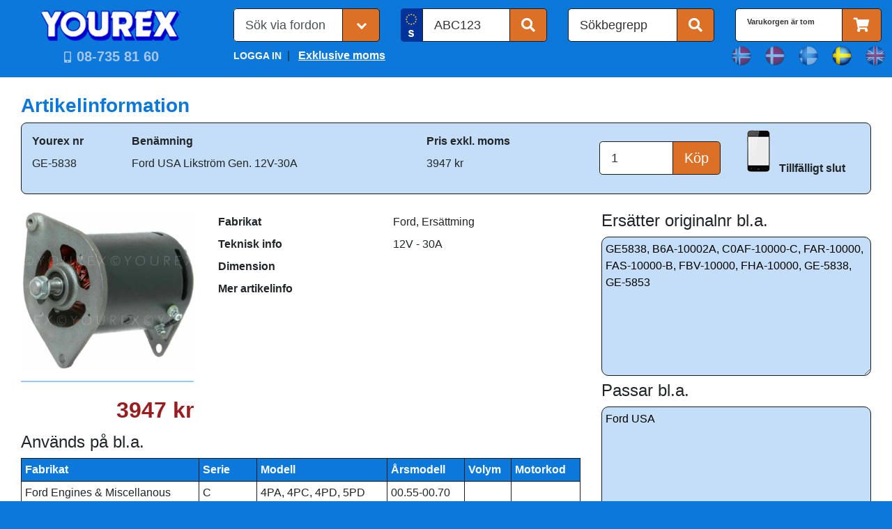

--- FILE ---
content_type: text/html; charset=utf-8
request_url: https://www.yourex.se/Article?Artnr=GE-5838&Refnr=B6A-10002A
body_size: 38774
content:


<!DOCTYPE html>

<html lang="en">
<head><meta charset="utf-8" /><meta name="viewport" content="width=device-width, initial-scale=1.0" /><title>
	B6A-10002A - Ford USA Likstr&#246;m Gen 12V-30A - Ford Ers&#228;ttming - Generatorer aggregat - Yourex Bilelektriska Reservdelar
</title><script src="/bundles/modernizr?v=w9fZKPSiHtN4N4FRqV7jn-3kGoQY5hHpkwFv5TfMrus1"></script>
<link rel="stylesheet" href="https://cdn.jsdelivr.net/npm/bootstrap@4.2.1/dist/css/bootstrap.min.css" integrity="sha384-GJzZqFGwb1QTTN6wy59ffF1BuGJpLSa9DkKMp0DgiMDm4iYMj70gZWKYbI706tWS" crossorigin="anonymous" /><link rel="stylesheet" href="https://cdnjs.cloudflare.com/ajax/libs/font-awesome/5.15.3/css/all.min.css" /><link href="favicon.ico" rel="shortcut icon" type="image/x-icon" /><link href="App_Themes/YOUREX_main/customizeBootstrap.css" type="text/css" rel="stylesheet" /><link href="App_Themes/YOUREX_main/Site.css" type="text/css" rel="stylesheet" /><link href="App_Themes/YOUREX_main/Site.min.css" type="text/css" rel="stylesheet" /><link href="App_Themes/YOUREX_main/Styles.css" type="text/css" rel="stylesheet" /><meta http-equiv="refresh" content="1110" /><meta name="description" content="B6A-10002A - Ford USA Likström Gen 12V-30A - Ford Ersättming - Generatorer aggregat" /><meta name="keywords" content="B6A-10002A,GE-5838,GE5838,B6A-10002A,C0AF-10000-C,FAR-10000,FAS-10000-B,FBV-10000,FHA-10000,GE-5838,GE-5853,Ford,USA,Likström,Gen.,12V-30A,Ford,Ersättming,Generatorer,aggregat." /></head>

<body>
    <!-- Google Tag Manager -->
    <script async src="https://www.googletagmanager.com/gtag/js?id=G-P7102H28N2"></script>
    <script>   
        window.dataLayer = window.dataLayer || [];
        function gtag() { dataLayer.push(arguments); }
        gtag('js', new Date());
        gtag('config', 'G-P7102H28N2');
    </script>
    <!-- End Google Tag Manager -->

    

    <form method="post" action="./Article?Artnr=GE-5838&amp;Refnr=B6A-10002A" id="frmMaster">
<div class="aspNetHidden">
<input type="hidden" name="__EVENTTARGET" id="__EVENTTARGET" value="" />
<input type="hidden" name="__EVENTARGUMENT" id="__EVENTARGUMENT" value="" />
<input type="hidden" name="__LASTFOCUS" id="__LASTFOCUS" value="" />
<input type="hidden" name="__VIEWSTATE" id="__VIEWSTATE" value="RDbP/XEUrAD5CMV3Uh+yIK3jgnc3Wz2bpv6GebSlJ/XiYs0rdoBpMUAPd+vAmaXWx6M/R+JRut3JyN4eCy2U1OV79b9JfATjQjL8atCSfpRWdDj7vnMdkLVxicOL+mTJP1KnW5KsVQYPxsAqdpMi1K/0Y4mQ27snosw8ZtZRXpvlhAaTd7hqaEK++anL1kBGGYQO8ZBJwl6BGBPTXWq5ayjxmM//m740QIbpfLp61ZU9ttRbKmhML2n8UF4ut1tvlqW0CMO5lj7oJ2zvnTJZo1seHQwuvPpA+6ihUt/g9mlEzYsPSBRWi/jsNs23KsvVdbliJUI+H8ZvYb0swAyeBPeVhptkinZeZPu2xEjOyRlCIvn6Nxry+x+wQWlI8pNZ+jNPfDrCGSk5AiiN21XrGfczyCUJl8x6JwpaevLrGHpDi55oUS1hg48xCBCq3seClklgzecjPBjauLgnnWYHOk2Tgmq9s3Qf/veZ6iXCn1p6+8xeGuKTQGQMrVa+an3VVXClNNCF3VN8tG9oaJ/qYzqlWqzhUbu3OWjnMLo3Vdtq0Zgqb9eSzasoPKPwizNjzy2I0UIKZo6/[base64]/Ji+tGjJDKj3tbLL5mVggrj8hhRobpQHJ7xbqHZIpLp5c+Zy7umCeQ8xYByEnyNcC6cfr3cmrCb2KGRcNhcDH1BaIbzmqR/qozGiXCiAYq+I48vCScnD30ZVYa1Ei3TiRryHfE/qn/yj1TpQivFcCfqq42qPB0E/OxY+Chmzln6QS1lh+wdObTv/tNW6Y7dg50hlkQfZuvtZo/dDzSNR+6h3uduh47wnW04B/CUmaxthccv427r6v82bxpewH8LZE7Z//vuoCJccLrDo8pafL7UAIt+Ik/SJ9CcAqVSFqBsm/XvzVVNHp2mDHQ8WvmG5fo8M2vzEPYevmUEBoJ1fQCAyetdPwO4hi7twqWP+agJFBDDJ5/Tvuyfk/QYIwXMTVXr2EQr+Qjexdu39XyU0OypRhER1STlR9zqZ6ICh92veT2//Cu2OWqZTqaVizfVWSiH+9BYxrS/V8lhvEevBN3SLxjOhejtnDm9g8m44e67maE/ArqwEHp/Uz8eV9L0gjnzRYFVG1565QGqH+kSO1F3sBY0J9uhAo9kmz6GYRNPfaJQKDnYRZGR3XbGbI5iSoFD7F13qYs9RXLS/8JDVAZglSOMM2+vPSdAoz/4YHXSFeY+8EslMVfrJmuwoOv9EAn/i58SWSA7vXs2uKgLgu0XgmM2B9TGIc32mxpvI1amoOi5TfGX+tsQamLXFtqJFnx+0bsZm6RZc3wOI4bc4+wTLWeVBeT/g4AvU57A8YITw9TcAn5XOQcwA9/JaY4twZGp1aBFElOPBJHm27sXktDS8y2Z8/RRz8G0iG/t0Ep1dMCQsGftzvOTxRo79ZC72hCP1HuW0YZBPvOwDaC1v+MaIK9RFvXNxcLx5SsReftU1QQuxTphc/j/ZAORrUuxjv/8h5cz4adfrq1Unn4jULirS72KM1A8vTq6Es62A8ePgUyjBP5OMG6ytHow1CEoiZP+Bd3u6/6wGvynuv781oyjVEUKZ71mK9vGB/PTbRxwDIU6jGQKYR5aNmYcBr6zzy2avkIP9fidY+otKXRu7bgC12Xy5BkP34sucwBnHFDN0JxEoSX4stHc8sJBK/s7iAFaBuk5PKJXauEAIn1uX/ZMAbpXHvCZ+XO4UxVFHBiFkwD6kJq+M5CA6frmJY2qz5Bfx1jrQoiCouJnPk9sfSAlNpNOP4rOSCl520+hJA2cSg/2tigaF9JaWz2ewNy4eidivEn2cG2n982Sa4GRHjXV7KgNJhF/BkJbjyw2nuIrKZN7y2TGirzbSbIxBvNuVeV1LO+s9wdXGPiPbjehiELUV4yj1Ls/eizgxnrI3Bn0vNfyZy1axS9tHUAMs6hviANjVgIZXU775P+zzD7HAquwYZ7GXD6Q8nesAD9XQT+SANTo0lFSbGAwP5Q2LoF0Enr66pkS0zqslcWjbhuCBoaMV8KA0s/NyWeAG/MqJDL2ztS1UdO8RG5gBUPDEgPu92i8Ml0RrojKXDIsRO1sM9utEf9+bpKodNMYchPSI01igsyNAsEo8vl4o0w5QSoVR44WfkDt9GuBGrLiSRiYdu1u0nfFqufvNGsbjauBXjy0N6/0ljOx7CREnE+t/KOHhuBEBz7Wtk+0vMgfavvxN3Fwced8BRWL3to9UlRUnbriacIf8Q3mcWx1ue6PP/CBBQbFYmD4gJMFmxsE2j9D94tpeu2FnHGs22vT+0GbCn50k2rrU1YbNUzl+TJRJmTfoynTsyga/k5EnK2PvGQpg6Qsc/cp1L9v0cCOxM/0sOYisATKcV79LVc1kyzXbpS5NiYiEoieelO8QFohQemg7tgIU38k4ZTVQCiqRgCBeowmCN5vxMWW8tegpMbS4zJQcJHknQ2sjqyaV/lxpW4IeBaZpzpEr8AeIS3Cg2ffjS7sSZQyUdbFxHeGXCHmM4bAV4K9jbemqY8p1nDEJYXDIGn8/qoYgXf2gMSH8zM2AJZhybL0jx39ULFPq//FJn5i1QWW0fqu0Bbp2Zftbugqn+orzMDSUkogRDYhEwM+POAT0HGRdNEYPArUzyFxpQR150Mj6crIdRNTR4n30tFgtwS4M/Eeld+9RAwySoTM2B25dNeYEmcs6GQ5jMy+PwrXEN3oc70YvYq/RXDUC+lvB212//+yYRyq+MS3NlPGO/a69BJfvmrBf88DiD7DZe5zt+q1hzBAVCy+QtP5MYUVfpAPm4xYnOxb3024ZFgW1tS71JcRfd+QfGN5zS44/4sxAbFh6Wgv5DEQUu10ZGF1lF/iW2SCLkDJyU43XyQaNLIxJEZsCmQPCz0m557XrAcoAuyVAIZrIZq8OoQ2/mKmo9501YM3fQvPUT7NZG11wXj8R+fYYa1hw6vRU7tplZBWUlBOcWcqcqkDCma6ClRwnS7MDHKIowZg/2/GyZvg7d9YTIPaf0JVAZvbSCSHkrLVrwZy4280RdoyqicbY2mRjukQ7jzVfdt46ObPD2MZc39jcB1mHlYa8Bde2Nso0M6LWmw9aTckuICNblN6qMJ0zsNwLQuh5eLd8sfsEij450/VIQzVCGLjEC08VpDXUbGljyX2sUM+rnYMZ8OgsiqP3Yr7xdMsQ9l7LVmA+fou2XsHLOQcQf5S6VAUmy8jKF0aftmBKUJ+HMumSdeXxHyQKuZzYN0IG6G5PuvYjAunmNEiXUykEMO/YiQv+txtaE23F6Gn4PhPSl5XN8qMYb+CVeiuZtDjW+4HYuZgNOPRVjvyA1BDlagtvLeu7tkDb28q7w2Eg4IYUO6wP5v0PNRK3zeXi4R8rz5dPjkJCYT4Hv8n420Yottbn0G8byVfWvFooIq+fDwyuuO7Nh2rUmDkymR/h8a9+5rmyIgbw+gZe5ITN5I/fNBQzaBTAz2MRER5hq1mtULorb0vjLTkcMDWU7yq12QzKbzPmC9ETtwANGi9p2MMLeXb7Z39dAQcYRjH5ltfA1XSXIAxcuEBOeT73O6HUqxgSkpm63S2IR1TI1GZGJVK1ZQR9WMRPGGcDW9t8/5HWbr3wLa2EoA6yN0tQX7n9HUF7ct+pd6exkQ5JxA+JHPrSYY3Q8mhitwJu6EF+IMTR1A6O5OBE6WbbWWZB4k0LTSlnNNAmxvsm3JxyOKmPCF452+DLTk+Xo35JTDmRdOaalgW5AC13Aff0wP8nQjN+/R6fDMvkNYarcqnw7iUv3VKLof2GdqBufNYqQ0gvWD3BIMIpJdQxfURy/w5sDoOCrTY+mQlLFBtQF4HzvBkndJ6frEOz0Ra6lyklPvxEOx3XYuRfibhGRiHZ9JaBqLzQMHt7aOj891el1VYO3NWPCV/0cyPW3TeDpGsRTR9pTUiAm2+dRoJ9vnCGhcDFQQK0pWS7CouXoUCZpO/RovN+/ieCb4EVVmYJY90zU7eiAt+It160aV3orh7R7yPhk4MWwvrNz/NRTkqHm+SoZexXPbpW+slJ8I8RimRrcJ5Hw/nhE2QgEIwzwZXG89WvvlPFykmFRBaYRQc7DU/rwtGIiwOxeNHfeCGGzw8VlnWqaD298VTr51rlYim/u8C4j+BYzAoD2N80a/VIucIghZq4hozUUeYBSQ5KkW/D/aRXNSPSVzz9aGnhRY5MzvDwuGBoh/emaP+DYLm3sReOsZcCkhKlR6M/o+21PO5NhCwKF/TKSwkAoQw0S5vNnr0o3HR6LMsvDjYwHUhOBTpE4bcbKiwVdOJiaWo+JpvvNF4KJ81m" />
</div>

<script type="text/javascript">
//<![CDATA[
var theForm = document.forms['frmMaster'];
if (!theForm) {
    theForm = document.frmMaster;
}
function __doPostBack(eventTarget, eventArgument) {
    if (!theForm.onsubmit || (theForm.onsubmit() != false)) {
        theForm.__EVENTTARGET.value = eventTarget;
        theForm.__EVENTARGUMENT.value = eventArgument;
        theForm.submit();
    }
}
//]]>
</script>



<script src="/bundles/MsAjaxJs?v=D6VN0fHlwFSIWjbVzi6mZyE9Ls-4LNrSSYVGRU46XF81" type="text/javascript"></script>
<script src="Scripts/jquery-3.7.0.min.js" type="text/javascript"></script>
<script src="Scripts/respond.min.js" type="text/javascript"></script>
<script src="/bundles/WebFormsJs?v=N8tymL9KraMLGAMFuPycfH3pXe6uUlRXdhtYv8A_jUU1" type="text/javascript"></script>
<div class="aspNetHidden">

	<input type="hidden" name="__VIEWSTATEGENERATOR" id="__VIEWSTATEGENERATOR" value="2173C2F0" />
	<input type="hidden" name="__SCROLLPOSITIONX" id="__SCROLLPOSITIONX" value="0" />
	<input type="hidden" name="__SCROLLPOSITIONY" id="__SCROLLPOSITIONY" value="0" />
	<input type="hidden" name="__PREVIOUSPAGE" id="__PREVIOUSPAGE" value="gBky8Qp3o4HZZbZbDHpvn9ERohwyOc3g9_BASftUHCP415wfdUljiifshxLmtdsY-8VIVZjrS12EM4jtp_d14Q2" />
	<input type="hidden" name="__EVENTVALIDATION" id="__EVENTVALIDATION" value="1EyogMb6pT5RuolCG3WdPCqF9GEnQbOXS/Sa7BZCIpcAXpShcPkNmdd1oUHoQcIDHJlRE2jBvvKYpB0kaEO1ZG9Tlm7t/[base64]/knpVbM4INjzIJwp2iQS8mBYVfi0Tr2cO2fJNpslG0vW297d6gF+oATRGlYP6f4DugQOiidAjP/Ho54a+2nzWZKKPHQp9vN5I2Qk+yEqd7QikRx3/Wr3EShJ+lT5nGsN5xYIp663v2F5pfLyI8zlO+BNdMmwNh6xy9xVyqgbkse+k7Y8uYjNVI4/6kQpq/RoVWjdmu3L20lkoHdlgONKkdQMuc/7TeMxFn4a2nepksXjcDW+FV+Lz+k3oMNkPqDvT5TXEQ/rMZv1kyBV6SVTu+FBMDexpO2nk1RFqDDgemgYW5LBzKig04uX1hVRB/9WOWpxeDrtNBYt6dp/X4lTocg+zhZ9/eqgeJ0ZMLqrAseDjzTt3cgpCV9DYpu5/Gno/c2tVQIosuQcZDfa9jr/U15QThEI/Z+4MVTgWwMgebj4paz4TiFDIv8RX55DltMpOdbshzgE/U3tkXwbI9KqMVG8/2RNHf3eNcgO4Kj1ewac1GbedleV/KBgpH/MTTKJ75MHo7r/j5JsK2TnRJ88YQKDhn+3uVsEaIY4txljuw29JCyL07TGeilPSEQAAhrwI6ywo4PXFQ2FJws+8BvLI8A5boNyNyGa5cp250MiNBv0+2RKRsp3LLKsXEUMX6QnawTrAVvMJir1UANtp97s/l3mRQmn63Ae8QBuyoxDWDUYZ/q+BgG0OB1iweN3ipQJJL" />
</div>
        <script type="text/javascript">
//<![CDATA[
Sys.WebForms.PageRequestManager._initialize('ctl00$Scriptmanager1', 'frmMaster', [], [], [], 90, 'ctl00');
//]]>
</script>


        <header class="container py-md-2">

            <div class="row">

                <nav class="navbar navbar-light d-md-none mobile-navbar w-100">
                    <div class="w-100">
                        <button class="navbar-toggler" type="button" data-toggle="collapse" data-target="#navbarSupportedContent" aria-controls="navbarSupportedContent" aria-expanded="false" aria-label="Toggle navigation">
                            <span class="fas fa-bars fa-2x w-100"></span>
                            <span class="fas fa-search search"></span>
                        </button>
                        <input type="image" name="ctl00$btnHeaderLogoMbl" id="btnHeaderLogoMbl" class="btn-header-logo-mbl pl-2" src="App_Themes/YOUREX_main/images/global/imgHeaderLogo.png" onclick="javascript:WebForm_DoPostBackWithOptions(new WebForm_PostBackOptions(&quot;ctl00$btnHeaderLogoMbl&quot;, &quot;&quot;, false, &quot;&quot;, &quot;Default.aspx&quot;, false, false))" style="height:35px;width:154px;" />

                        
                        <select name="ctl00$ddlLanguages" onchange="javascript:setTimeout(&#39;__doPostBack(\&#39;ctl00$ddlLanguages\&#39;,\&#39;\&#39;)&#39;, 0)" id="ddlLanguages" class="select-language d-none">
	<option value="Norwegian" ID="liNO">Norwegian</option>
	<option value="Danish" ID="liDK">Danish</option>
	<option value="Finnish" ID="liFI">Finnish</option>
	<option selected="selected" value="Swedish" ID="liSE">Swedish</option>
	<option value="English" ID="liEN">English</option>

</select>

                        <button onclick="this.disabled='true'; __doPostBack('ctl00$btnShoppingCartMbl','')" id="btnShoppingCartMbl" class="btn btn-light fas fa-shopping-cart fa-2x btn-shopping-cart-mbl" type="button">
                            
                        </button>
                    </div>

                    <div class="collapse navbar-collapse" id="navbarSupportedContent">
                        <ul class="navbar-nav mr-auto pt-4 pl-3">
                            <li class="nav-item active">
                                <a id="btnLoginMbl" href="javascript:__doPostBack(&#39;ctl00$btnLoginMbl&#39;,&#39;&#39;)" style="color:White;font-weight:bold;text-decoration:none;">LOGGA IN</a>
                            </li>
                            <li class="nav-item">
                                <a id="btnSalesTaxMbl" class="nav-link" href="javascript:__doPostBack(&#39;ctl00$btnSalesTaxMbl&#39;,&#39;&#39;)" style="color:White;font-weight:bold;text-decoration:none;">Exklusive moms</a>
                            </li>
                            <li class="nav-item">
                                <a id="lnkForetagsinfoMbl" class="nav-link" href="javascript:WebForm_DoPostBackWithOptions(new WebForm_PostBackOptions(&quot;ctl00$lnkForetagsinfoMbl&quot;, &quot;&quot;, false, &quot;&quot;, &quot;Foretagsinfo.aspx&quot;, false, true))" style="color:White;font-weight:bold;text-decoration:none;">Företagsinfo</a>
                            </li>
                            <li class="nav-item">
                                <a id="lnkProduktnyheterMbl" class="nav-link" href="javascript:WebForm_DoPostBackWithOptions(new WebForm_PostBackOptions(&quot;ctl00$lnkProduktnyheterMbl&quot;, &quot;&quot;, false, &quot;&quot;, &quot;Default.aspx?ShowAllFeatures=y&quot;, false, true))" style="color:White;font-weight:bold;text-decoration:none;">Produktnyheter</a>
                            </li>
                            <li class="nav-item">
                                <a id="lnkKampanjerMbl" class="nav-link" href="javascript:WebForm_DoPostBackWithOptions(new WebForm_PostBackOptions(&quot;ctl00$lnkKampanjerMbl&quot;, &quot;&quot;, false, &quot;&quot;, &quot;Default.aspx?ShowAllCampaign=y&quot;, false, true))" style="color:White;font-weight:bold;text-decoration:none;">Kampanjer</a>
                            </li>
                            <li class="nav-item">
                                <a id="lnkVillkorMbl" class="nav-link" href="javascript:WebForm_DoPostBackWithOptions(new WebForm_PostBackOptions(&quot;ctl00$lnkVillkorMbl&quot;, &quot;&quot;, false, &quot;&quot;, &quot;Villkor.aspx&quot;, false, true))" style="color:White;font-weight:bold;text-decoration:none;">Försäljningsvillkor</a>
                            </li>

                        </ul>
                    </div>
                </nav>

                <div class="col-12 col-sm-12 col-md-3 col-lg-3">
                    <div class="row mt-1">

                        <div class="col text-center d-none d-md-block">
                            <input type="image" name="ctl00$btnHeaderLogo" id="btnHeaderLogo" src="App_Themes/YOUREX_main/images/global/imgHeaderLogo.png" onclick="javascript:WebForm_DoPostBackWithOptions(new WebForm_PostBackOptions(&quot;ctl00$btnHeaderLogo&quot;, &quot;&quot;, false, &quot;&quot;, &quot;Default.aspx&quot;, false, false))" style="height:47px;width:206px;" /><br />
                        </div>
                    </div>
                    <div class="row">
                        <div class="col text-center">
                            <div class="d-none d-md-inline-block">
                                <i class="fas fa-mobile-alt mr-1"></i>
                                <input type="submit" name="ctl00$phoneLink" value="08-735 81 60" onclick="javascript:WebForm_DoPostBackWithOptions(new WebForm_PostBackOptions(&quot;ctl00$phoneLink&quot;, &quot;&quot;, false, &quot;&quot;, &quot;Default.aspx&quot;, false, false))" id="phoneLink" class="btnHome" />
                            </div>

                            <div class="d-md-none">
                                <i class="fas fa-mobile-alt mr-1"></i>
                                <input type="submit" name="ctl00$phoneMbl" value="08-735 81 60" onclick="javascript:WebForm_DoPostBackWithOptions(new WebForm_PostBackOptions(&quot;ctl00$phoneMbl&quot;, &quot;&quot;, false, &quot;&quot;, &quot;tel:08-735%2081%2060&quot;, false, false))" id="phoneMbl" class="btnHome" />
                            </div>
                        </div>
                    </div>
                </div>

                <div class="col-12 col-sm-12 col-md-9">
                    <div class="row mt-1">
                        <div class="col-12 col-md mb-md-0 order-3 order-md-1">
                            

                            <div class="select">
                                <select name="ctl00$btnCategoryGroup1" id="btnCategoryGroup1" onchange="form.submit()" class="form-control form-control-lg">
	<option selected="selected" value="liDefault" disabled="" hidden="">S&#246;k via fordon</option>
	<option value="liAllVehicleTypes1">Generell s&#246;kning p&#229; fordon via fabrikat, serie, modell etc.</option>
	<option value="liVehicleSearch1">L&#228;tta personbilar/transportbilar som &#228;r kopplade till bilregistret</option>
	<option value="liLightVehicle1">L&#228;tta Personbilar/transportbilar/veteranfordon via fabrikat, serie, modell etc.</option>
	<option value="liHeavyVehicle1">Tunga/L&#228;tta lastbilar via fabrikat, serie, modell etc.</option>
	<option value="liEntrepenadTraktorer1">Entreprenad/traktorer via fabrikat, serie, modell etc.</option>
	<option value="liMarine1">Marin via fabrikat, serie, modell etc.</option>
	<option value="liMCMopeds1">Motorcyklar/ATV/sn&#246;skotrar via fabrikat, serie, modell etc.</option>
	<option value="liSmallEngines1">Tr&#228;dg&#229;rdsmaskiner via fabrikat, serie, modell etc.</option>
</select>
                            </div>


                        </div>
                        <div class="col-12 col-md mb-2 mb-md-0 order-2">
                            <div id="btnRegGroup" class="input-group input-group-lg">
                                <div class="input-group-prepend">
                                    
                                    <span id="spanFlag" class="input-group-text autoregSweden"></span>
                                </div>
                                <input name="ctl00$txtReg" type="text" id="txtReg" class="form-control header-search" maxlength="7" style="text-transform: uppercase;" value="ABC123" onFocus="clearPlaceholder(this)" />
                                <span class="input-group-append">
                                    <button onclick="__doPostBack('ctl00$btnReg','')" id="btnReg" class="btn btn-default fas fa-search" type="button"></button>
                                </span>
                            </div>
                        </div>
                        <div class="col-12 col-md mb-2 mb-md-0 order-1 order-md-3">
                            <div id="btnSokbegreppGroup" class="input-group input-group-lg">
                                <input name="ctl00$txtSokbegrepp" type="text" id="txtSokbegrepp" class="form-control header-search" aria-describedby="btnSokbegrepp" value="Sökbegrepp" onFocus="clearPlaceholder(this)" />
                                <div class="input-group-append">
                                    <button onclick="this.disabled='true'; __doPostBack('ctl00$btnSokbegrepp','')" id="btnSokbegrepp" class="btn btn-default fas fa-search" type="button"></button>
                                </div>
                            </div>
                        </div>
                        <div class="col-12 col-md mb-2 mb-md-0 d-none d-md-flex order-md-4">
                            <div id="btnShoppingCartGroup" class="input-group input-group-lg">
                                <span id="lblShoppingCart" class="form-control header-search" style="font-size:8pt;font-weight:bold;">Varukorgen är tom</span>
                                <span class="input-group-append">
                                    <button onclick="this.disabled='true'; __doPostBack('ctl00$btnShoppingCart','')" id="btnShoppingCart" class="btn btn-default fas fa-shopping-cart" type="button"></button>
                                    
                                </span>
                            </div>
                        </div>
                    </div>
                    <div class="row mt-1">
                        <div class="col-8 offset-2 col-sm-8 offset-sm-2 col-md-4 offset-md-0 mt-1 d-none d-md-block">
                            
                            
                            
                            <a id="btnLogin" href="javascript:__doPostBack(&#39;ctl00$btnLogin&#39;,&#39;&#39;)" style="color:White;font-weight:bold;text-decoration:none;">LOGGA IN</a>&nbsp;&nbsp;|&nbsp;&nbsp;                                    
                            <a id="btnSalesTax" href="javascript:__doPostBack(&#39;ctl00$btnSalesTax&#39;,&#39;&#39;)" style="color:White;font-weight:bold;text-decoration:underline;">Exklusive moms</a>
                        </div>
                        <div class="col-8 offset-2 col-sm-6 offset-sm-3 col-md-3 offset-md-5">
                            <div class="row">
                                <div class="col choose-language text-center">
                                    <input type="image" name="ctl00$lnkNorwegian" id="lnkNorwegian" class="dimLanguage" src="App_Themes/YOUREX_main/images/global/lnkNorwegian.png" style="height:32px;width:32px;" />
                                </div>
                                <div class="col choose-language text-center">
                                    <input type="image" name="ctl00$lnkDanish" id="lnkDanish" class="dimLanguage" src="App_Themes/YOUREX_main/images/global/lnkDanish.png" style="height:32px;width:32px;" />
                                </div>
                                <div class="col choose-language text-center">
                                    <input type="image" name="ctl00$lnkFinnish" id="lnkFinnish" class="dimLanguage" src="App_Themes/YOUREX_main/images/global/lnkFinnish.png" style="height:32px;width:32px;" />
                                </div>
                                <div class="col choose-language text-center">
                                    <input type="image" name="ctl00$lnkSwedish" id="lnkSwedish" class="setLanguage" src="App_Themes/YOUREX_main/images/global/lnkSwedish.png" style="height:32px;width:32px;" />
                                </div>
                                <div class="col choose-language text-center">
                                    <input type="image" name="ctl00$lnkEnglish" id="lnkEnglish" class="dimLanguage" src="App_Themes/YOUREX_main/images/global/lnkEnglish.png" style="height:32px;width:32px;" />
                                </div>
                            </div>
                        </div>

                    </div>
                </div>

            </div>

        </header>

        <main class="container-fluid bg-white">
            <div class="container py-4">
                <div class="row">
                    <div class="col">
                        
    <section id="middleRightContent"> 

        <div class="row">
            <div class="col">
                <span id="pageScript_lblTempContent" class="h3">Artikelinformation</span>
                <div class="card article mt-2">
                    <div class="card-body">
                        <div class="row">
                            <div class="col-12 col-md-8">
                                <table class="table table-sm table-borderless">
                                    <thead>
                                        <tr>
                                            <th>
                                                <span id="pageScript_lbl_YourexNrTitle">Yourex nr</span>
                                            </th>
                                            <th>
                                                <span id="pageScript_lbl_Description">Benämning</span>
                                            </th>
                                            <th>
                                                <span id="pageScript_lbl_CaPrisTitle">Pris exkl. moms</span>
                                            </th>
                                        </tr>
                                    </thead>
                                   <tbody>
                                       <tr>
                                           <td>
                                               <span id="pageScript_lblYourexNr">GE-5838</span>
                                               
                                               </td>
                                           <td>
                                               <span id="pageScript_lblBenamning">Ford USA Likström Gen. 12V-30A</span>
                                           </td>
                                           <td>
                                               <span id="pageScript_lblPrisHeader">3947 kr</span>
                                           </td>
                                       </tr>
                                   </tbody>
                                </table>
                            </div>
                            <div class="col-6 col-md-2">
                                <div id="pageScript_ucBuy_pnlBuy" onkeypress="javascript:return WebForm_FireDefaultButton(event, &#39;pageScript_ucBuy_btnBuy&#39;)">
	
    <div class="input-group input-group-lg mt-3">
        <input name="ctl00$pageScript$ucBuy$txtQuantity" type="text" id="pageScript_ucBuy_txtQuantity" value="1" class="form-control header-search" aria-describedby="btnBuy" />
        <span class="input-group-append">
            <input type="submit" name="ctl00$pageScript$ucBuy$btnBuy" value="Köp" id="pageScript_ucBuy_btnBuy" class="btn btn-default" type="button" />
        </span>
    </div>

</div>






                                </div>
                            <div class="col-6 col-md-2">
                                <input type="image" name="ctl00$pageScript$btnStock" id="pageScript_btnStock" src="App_Themes/YOUREX_main/images/global/imgPhone.png" />
                                <span id="pageScript_lblStock" class="lblStock">Tillfälligt slut</span>
                            </div>
                        </div>
                    </div>
                </div>
            </div>
        </div>

        <div class="row mt-4">
            <div class="col-12 col-md-8">
                <div class="row">
                    <div class="col-12 col-md-4">

                        
                        <div class="row">
                            <div class="col">
                                <img id="pageScript_ArticleImage" class="spaceArticleImage" src="BilderThumbnails/330/G/GE-5838.JPG" alt="B6A-10002A - Ford USA Likström Gen. 12V-30A - Ford, Ersättming - Generatorer aggregat." />
                            </div>
                        </div>
                        <hr />
                        <div class="row">
                            <div class="col">
                                <span id="pageScript_lblPris" class="article-lblPris">3947 kr</span><br />
                                
                                

                                
                                
                                
                                
                                
                                
                                
                            </div>
                        </div>
                    </div>

                    <div class="col-12 col-md-8">
                        <table class="table table-sm table-borderless">
                            
                            <tr>
                                <th>
                                    <span id="pageScript_lbl_Make">Fabrikat</span>
                                </th>
                                <td>
                                    <span id="pageScript_lblFabrikat">Ford, Ersättming</span>
                                </td>
                            </tr>
                            <tr>
                                <th>
                                    <span id="pageScript_lbl_TechnicalInfo">Teknisk info</span>
                                </th>
                                <td>
                                    <span id="pageScript_lblTekniskInfo">12V - 30A</span>
                                </td>
                            </tr>
                            <tr>
                                <th>
                                    <span id="pageScript_lbl_Dimension">Dimension</span>
                                </th>
                                <td>
                                    <span id="pageScript_lblDimension"></span>
                                </td>
                            </tr>
                            <tr class="mt-2">
                                <th>
                                    <span id="pageScript_lblMoreInfoTitle">Mer artikelinfo</span>
                                </th>
                            </tr>
                            <tr>
                                <td colspan="2">
                                    <span id="pageScript_lblMoreInfo"></span>
                                </td>
                            </tr>
                        </table>
                    </div>
                </div>

                <div id="pageScript_UsedOnGrid" class="row mt-2">
                    <div class="col">
                        <span id="pageScript_lbl_UsedOn" class="h4">Används på bl.a.</span>
                        <div>
	<table class="table table-sm table-bordered table-striped table-grid-header mt-2 table-responsive-md" cellspacing="0" rules="all" border="1" id="pageScript_gvUsedOn" style="border-collapse:collapse;">
		<tr>
			<th scope="col">Fabrikat</th><th scope="col">Serie</th><th scope="col">Modell</th><th scope="col">Årsmodell</th><th scope="col">Volym</th><th scope="col">Motorkod</th>
		</tr><tr>
			<td>Ford Engines &amp; Miscellanous</td><td>C</td><td>4PA, 4PC, 4PD, 5PD</td><td>00.55-00.70</td><td>&nbsp;</td><td>&nbsp;</td>
		</tr><tr>
			<td>Ford Engines &amp; Miscellanous</td><td>C</td><td>4PA, 4PC, 4PD, 5PD</td><td>00.55-00.70</td><td>&nbsp;</td><td>&nbsp;</td>
		</tr><tr>
			<td>Ford USA</td><td>Fairlane</td><td>3.6</td><td>01.62-12.64</td><td>3.6</td><td>221-V8</td>
		</tr><tr>
			<td>Ford USA</td><td>Fairlane</td><td>4.3</td><td>01.62-12.64</td><td>4.3</td><td>260-V8</td>
		</tr><tr>
			<td>Ford USA</td><td>Mustang</td><td>4.3</td><td>01.65-12.65</td><td>4.3</td><td>260-V8</td>
		</tr>
	</table>
</div>
                    </div>
                </div>
            </div>
            <div class="col-12 col-md-4">
                <div class="row">
                    <div class="col">
                        <span id="pageScript_lblReplace" class="h4">Ersätter originalnr bl.a.</span>
                        <textarea name="ctl00$pageScript$txtReplace" rows="2" cols="20" readonly="readonly" id="pageScript_txtReplace" class="txtMulti" style="height:200px;width:100%;">
GE5838, B6A-10002A, C0AF-10000-C, FAR-10000, FAS-10000-B, FBV-10000, FHA-10000, GE-5838, GE-5853</textarea>
                    </div>
                </div>
                <div class="row">
                    <div class="col">
                        <span id="pageScript_lblFitsOn" class="h4">Passar bl.a.</span>
                        <textarea name="ctl00$pageScript$txtFitsOn" rows="2" cols="20" readonly="readonly" id="pageScript_txtFitsOn" class="txtMulti" style="height:200px;width:100%;">
Ford USA</textarea>
                    </div>
                </div>
            </div>
        </div>
    </section>

                    </div>
                </div>
            </div>
        </main>

        <footer class="container py-2">
            <div class="row">
                <div class="col-md-6 d-flex order-2 order-md-1">
                    <div class="row">
                        <div class="col-lg-6 justify-content-center d-flex order-2 order-md-1">
                            <img src="App_Themes/YOUREX_main/images/global/Klarna.PNG" />
                        </div>
                        <div class="col-lg-6 justify-content-center d-flex order-1 order-md-2">
                            <img src="App_Themes/YOUREX_main/images/global/Paypal.png" />
                        </div>
                    </div>
                </div>
                <div class="col-md-6 d-flex order-1 order-md-2 d-md-block">
                    <div class="row">
                        
                        <div class="col">
                            <ul class="nav footer-nav float-right">
                                <li class="nav-item">
                                    <a id="lnkForetagsinfo" class="nav-link" href="javascript:WebForm_DoPostBackWithOptions(new WebForm_PostBackOptions(&quot;ctl00$lnkForetagsinfo&quot;, &quot;&quot;, false, &quot;&quot;, &quot;Foretagsinfo.aspx&quot;, false, true))">Företagsinfo</a>
                                </li>
                                <li class="nav-item">
                                    <a id="lnkInformation" class="nav-link" href="javascript:WebForm_DoPostBackWithOptions(new WebForm_PostBackOptions(&quot;ctl00$lnkInformation&quot;, &quot;&quot;, false, &quot;&quot;, &quot;Information.aspx&quot;, false, true))">Information</a>
                                </li>
                                <li class="nav-item">
                                    <a id="lnkBecomeCustomer" class="nav-link" href="javascript:WebForm_DoPostBackWithOptions(new WebForm_PostBackOptions(&quot;ctl00$lnkBecomeCustomer&quot;, &quot;&quot;, false, &quot;&quot;, &quot;BecomeCustomer.aspx&quot;, false, true))">Bli kund</a>
                                </li>
                                <li class="nav-item">
                                    <a id="lnkVillkor" class="nav-link" href="javascript:WebForm_DoPostBackWithOptions(new WebForm_PostBackOptions(&quot;ctl00$lnkVillkor&quot;, &quot;&quot;, false, &quot;&quot;, &quot;Villkor.aspx&quot;, false, true))">Försäljningsvillkor</a>
                                </li>
                                <li class="nav-item">
                                    <a id="lnkNyhetsbrev" class="nav-link" href="javascript:WebForm_DoPostBackWithOptions(new WebForm_PostBackOptions(&quot;ctl00$lnkNyhetsbrev&quot;, &quot;&quot;, false, &quot;&quot;, &quot;Newsletter.aspx&quot;, false, true))">Nyhetsbrev</a>
                                </li>
                                <li class="nav-item">
                                    <a id="lnkCookies" class="nav-link" href="javascript:WebForm_DoPostBackWithOptions(new WebForm_PostBackOptions(&quot;ctl00$lnkCookies&quot;, &quot;&quot;, false, &quot;&quot;, &quot;Cookies.aspx&quot;, false, true))">Cookies</a>
                                </li>
                            </ul>
                        </div>
                    </div>
                    
                    
                </div>
                <div class="col-12 order-3">
                    <section id="copyright" class="text-center text-md-right footer-copyright">&copy; Copyright 2025 Yourex AB</section>
                </div>
            </div>
        </footer>


        <div id="showNyhetsbrev" style="display: none">
            <div style="background: #ffffff; opacity: 0.9; height: 100%; width: 100%; position: fixed; top: 0px; left: 0px; z-index: 1500;"></div>
            <div style="color: #000000; position: absolute; top: 0%; left: 25%; z-index: 2000">
                <div class="float-left shadow" style="border-radius: 0px 0px 15px 15px; border: solid 1px #0b78da; background: #ffffff">
                    <div style="background: #0b78da; margin: 0px; padding: 45px 30px 5px 30px; color: #ffffff">
                        <h1>Stay connected!</h1>
                    </div>
                    <div style="padding: 15px 30px">
                        <p>Sign up for our Newsletter and receive e-mails with exclusive offers, promotions, product news and much more!</p>
                        <p>To subscribe to the newsletter, please fill in your e-mail address below and click on the Sign up button to proceed.</p>
                        <p class="align-center">
                            <input name="ctl00$ctl08" type="text" value="Enter your email address" class="form-control" style="width:300px;" />
                            <input type="submit" name="ctl00$btnNewsletter" value="Submit" id="btnNewsletter" /></p>
                    </div>


                </div>
            </div>
        </div>
    

<script type="text/javascript">
//<![CDATA[

theForm.oldSubmit = theForm.submit;
theForm.submit = WebForm_SaveScrollPositionSubmit;

theForm.oldOnSubmit = theForm.onsubmit;
theForm.onsubmit = WebForm_SaveScrollPositionOnSubmit;
//]]>
</script>
</form>

    <script type="text/javascript">
        function clearPlaceholder(obj) {
            obj.value = "";
        };


        (function () {
            var Autoreg = document.getElementById('txtReg');
            if (Autoreg != null) {
                Autoreg.addEventListener('keypress', function (event) {
                    if (event.keyCode == 13) {
                        event.preventDefault();
                        document.getElementById('btnReg').click();
                    }
                }
                );
            }
        }());

        (function () {
            var Search = document.getElementById('txtSokbegrepp');
            if (Search != null) {
                Search.addEventListener('keypress', function (event) {
                    if (event.keyCode == 13) {
                        event.preventDefault();
                        document.getElementById('btnSokbegrepp').click();
                    }
                }
                );
            }
        }());

        //$(function () {
        //    $(".imageconverter").each(function () {
        //        $(this).html('<img src="' + $(this).text() + '">');
        //    });
        //}());


    </script>
    <script src="https://cdn.jsdelivr.net/npm/bootstrap@4.2.1/dist/js/bootstrap.min.js" integrity="sha384-B0UglyR+jN6CkvvICOB2joaf5I4l3gm9GU6Hc1og6Ls7i6U/mkkaduKaBhlAXv9k" crossorigin="anonymous"></script>
    <script src="https://code.jquery.com/jquery-3.7.0.slim.min.js"   integrity="sha256-tG5mcZUtJsZvyKAxYLVXrmjKBVLd6VpVccqz/r4ypFE=" crossorigin="anonymous"></script>
    <script src="https://cdnjs.cloudflare.com/ajax/libs/popper.js/1.16.1/umd/popper.min.js" integrity="sha512-ubuT8Z88WxezgSqf3RLuNi5lmjstiJcyezx34yIU2gAHonIi27Na7atqzUZCOoY4CExaoFumzOsFQ2Ch+I/HCw==" crossorigin="anonymous" referrerpolicy="no-referrer"></script>
    
    

</body>
</html>


--- FILE ---
content_type: text/css
request_url: https://www.yourex.se/App_Themes/YOUREX_main/customizeBootstrap.css
body_size: 12578
content:
html {
  position: relative;
  min-height: 100%;
}
body {
    background-color: #0b78da;
    /*margin-bottom: 120px;*/
}

h3, .h3 {
    color:#0b78da;
    font-weight: 600;
}

.card-popular-product > .card-body > .card-title {
    font-size: .85rem;
}

.card-popular-product > .card-body > .card-subtitle {
    font-size: 1.2rem;
    color: #981e21
}
.card-img-top {
    height: 100%;
}

/* NEW PRODUCTS HEIGHT FIX */
#pageScript_lnkNewFeature {
    height: 100%;
}

/*#pageScript_imgNewFeature {
    height: auto;
}*/

/* CATALOG HEIGHT FIX */
#pageScript_upCatalog .card-body {
    height: 100%;
}

hr {
    border-top: solid 2px #9cc9f2;
}

@media (min-width: 1200px) {
    .container {
        max-width: 1280px;
    }
}

.nav-link,
.nav-link:hover,
.nav-link:visited {
    color: #fff
}

.nav.footer-nav .nav-item .nav-link {
    padding: 0 .65rem;
}

.nav.footer-nav .nav-item:last-child .nav-link {
    padding-right: 0;
}

/* TABLES */
.table-bordered, .table-bordered th, .table-bordered td {
    border-color: #1b1b1b;
}

.table-striped tbody tr:nth-of-type(odd) {
    /*background-color: #c3def6;*/
}

.table-grid-header > tbody > tr:first-child {
    background-color: #0b78da;
    color: #fff;
}

/* CARDS */
.card {
    border-radius: .5rem;
}

.card-body {
    padding: .65rem;
}

.card.search-products {

}

    .card.search-products > .card-header {
        color: #5c1e06;
        font-size: 1.1rem;
        font-weight: 800;
    }

    .card.search-products > .card-body a,
    .card.search-products > .card-body a:visited {
        font-size: .85rem;
        color: #fff
    }

.card.search-autoreg {
}

    .card.search-autoreg > .card-header {
        color: #1b1b1b;
        font-size: 1.1rem;
        font-weight: 800;
    }

    .card.search-autoreg > .card-body a,
    .card.search-autoreg > .card-body a:visited {
        font-size: .85rem;
        color: #1b1b1b;
    }

.card.right-sidebar {
    border-color: #0505ac;
}

    .card.right-sidebar > .card-header,
    .card.right-sidebar > a > .card-header {
        /*background-color: transparent;*/
        background-color: whitesmoke;
        border: none;
        padding: .5rem;
        color: #0505ac;
        font-size: .85rem;
        font-weight: bold;
        text-align: center;
        border-radius: .5rem .5rem 0 0;
    }

    .card.right-sidebar > .card-body {
        padding: .5rem;
        text-align: center;
    }

        .card.right-sidebar > .card-body > .card-title {
            color: #981e21;
            font-size: 1.2rem;
            font-weight: bold;
        }

            .card.right-sidebar > .card-body > .card-title a,
            .card.right-sidebar > .card-body > .card-title a:visited {
                color: #981e21;
            }

        .card.right-sidebar > .card-body > .card-text,
        .card.right-sidebar > .card-body > .card-text a,
        .card.right-sidebar > .card-body > .card-text a:visited {
            color: #0505ac;
            font-size: .75rem;
            font-weight: 500;
        }

    .card.right-sidebar > .card-footer {
        color: #fff;
        background-color: #4aa1ef;
        padding: .25rem;
        font-size: .75rem;
        text-align: center;
        border-top-color: #0505ac;
        border-radius: 0 0 .5rem .5rem;
    }

        .card.right-sidebar > .card-footer a,
        .card.right-sidebar > .card-footer a :hover {
            color: #fff;
        }

    .card.valkommen {
        background-color: whitesmoke;
        border: solid 1px #0505ac;
        /*border-color: #0505ac;*/
        /*padding: 0px 0px;
	        margin: 5px 0 0 0; 
	        border-radius: 10px;	
	        box-shadow: 0px 2px 5px #919191;*/
    }

    .card.article {
        background-color: #c3def6;
        border: solid 1px #1b1b1b;
    }

    /*THIS OVERRIDES INGVAR'S INLINE STYLES, PLEASE FIX*/
    div.valkommen > div.card-body > div {
        padding: 0 !important;
        width: auto !important;
    }
    /*THIS OVERRIDES INGVAR'S INLINE STYLES, PLEASE FIX*/

.lblNewProductTitle {
    padding: 5px;
    color: #981e21;
    font-size: 16px;
    font-weight: bold;
    text-align: center
}

.lblCampaignTitle {
    padding: 5px;
    color: #0505ac;
    font-size: 16px;
    font-weight: bold;
    text-align: center
}

.pnlRtSide {
    /*border: 2px solid #4aa1ef;*/
    border: 2px solid #0505ac;
    border-radius: 10px;
}

.pnlRtSideBody {
    background: #4aa1ef;
    color: #d3a735;
    padding: 5px;
    border-top: 2px solid #0505ac;
    border-radius: 0px 0px 8px 8px;
    text-align: center;
}



/*.container {
    min-width: 1250px;
}*/


#autoregSidebar {
    padding: 10px;
    color: #000;
    -moz-border-radius: 10px;
    -webkit-border-radius: 10px;
    border-radius: 10px;
}

a, input[type="button"] {
    cursor: pointer;
}
    a:hover, a:focus { color: #5f5f5f; }

input[type="image"], input[type="image"]:focus {
    outline: none;
    border: 0px;
    padding: 0;
}
.btnHome {
    /*background: url(images/global/imgHome.png) no-repeat;*/
    background: none;
    border: none;
    border-radius: 0;
    margin: 0;
    padding: 0;
    /*padding: 0 0 0 32px;*/
    color: #a7c5ed;
    /*color: #fff;*/
    font-size: 20px; 
    font-weight: bold;
}

.fa-mobile-alt {
    color: #a7c5ed;
}

.lblLSidebarTitle {
    /*color: #eeb793;*/
    color: #5c1e06;
    font-size: 18px;
    font-weight: bold;
    margin: 10px 0px 10px 0;
}
.lblLSidebarAutoRegTitle {
    color: #1b1b1b; 
    font-size: 18px; 
    font-weight: bold; 
    margin: 10px 0px 5px 0;
}

.lnkFeatures, .lnkFeatures:hover, .lnkNewFeatures:hover {
    text-decoration: none;
    background: #0505ac;
    border-radius: 10px;
    padding: 2px 10px;
    color: #fff;
    font-size: 11px;
    font-weight: bold;
    cursor: pointer;
}
.lnkShopping, .lnkShopping:hover {
    text-decoration: none;
    background: #0505ac;
    border-radius: 10px;
    padding: 2px 10px;
    color: #fff;
    font-size: 13px;
    font-weight: bold;
    cursor: pointer;
    height: 50px;
}
.lnkShoppingDef, .lnkShoppingDef:hover {
    text-decoration: none;
    background: #0505ac;
    border-radius: 10px;
    padding: 2px 10px;
    color: #fff;
    font-size: 13px;
    font-weight: bold;
    cursor: pointer;
    height: 50px;
}
.lnkRightSidebarImg {
    max-width: 135px;
    position: relative;
    z-index: 1;
    margin: .5rem auto;
}
.lnkRightSidebarPris2{
    font-weight: bold;
    color: #fff;
    background: #981e21;
    padding: 2px 15px;
    border-radius: 5px;
    margin: -20px 10px 0 0;
    float: right;
    Font-size: 16px;
    text-decoration: none;
    cursor: pointer;
    position:relative;
    z-index: 5;
}
.lblStock {
    font-weight: bold;
}
/*.input-group-lg > .form-control, .input-group-lg > .input-group-addon, .input-group-lg > .input-group-btn > .btn, .btn-lg {
    font-size: 14px;
}*/
.header-search, input[type="button"].header-search {
    /*height: 54px;*/
    border-radius: 10px;
    border-color: #1b1b1b;
}
/*header .form-control {
    font-weight: 800;
}
.form-control-lg {
    font-size: 1rem;
}*/
.form-control-xl {
    height: 60px;
}
.form-group {
    margin-bottom: 5px;
}
.input-group-lg > .form-control {
    /*height: 47px;*/
    padding: 10px 16px;
    color: #333;
}
.input-group-lg > .form-control, .input-group-lg > .input-group-addon, .input-group-lg > .input-group-btn > .btn {
    height: 47px;
}
.btn {
    text-align: left;
}

.btn-default {
    color: #fff;
    background-color: #dd7027;
    /*background: -moz-linear-gradient(top, #dd7027 0%, #c7400d 100%);
    background: -webkit-gradient(linear,left top,left bottom,color-stop(0%, #dd7027),color-stop(100%,#c7400d));
    background: -webkit-linear-gradient(top, #dd7027 0%, #c7400d 100%);
    background: -o-linear-gradient(top, #dd7027 0%, #c7400d 100%);
    background: -ms-linear-gradient(top, #dd7027 0%, #c7400d 100%);
    background: linear-gradient(to bottom,#dd7027 0%, #c7400d 100%);
    background-color: #c7400d;
    background-color: #c7400d\9;*/
    border-color: #1b1b1b;
}

.input-group-addon {
    border-color: #1b1b1b;
}

.autoreg {
    background: url(images/global/imgPlateBack.png) 5px -2px no-repeat #0a249e;
}

.autoregSweden {
    background: url(images/global/imgAutoRgSweden.png) 5px 2px no-repeat #003399;
    border: none;
}

.autoregFinland {
    background: url(images/global/imgAutoRegFinland.png) 5px 2px no-repeat #003399;
    border: none;
}

.autoregNorway {
    background: url(images/global/imgAutoRegNorway.png) 5px 2px no-repeat #003399;
    border: none;
}

.autoregDenmark {
    background: url(images/global/imgAutoRegDenmark.png) 5px 2px no-repeat #003399;
    border: none;
}

.rowHeader-search {
    margin-top: 30px;
}

#btnLogin { 
    font-size: 14px;
    color: #fff;
    font-weight: bold;
}

.autoregLg, input[type="text"].autoregLg {
    font-size: 40px;
    font-weight: bold;
    height: 60px;
    width: 170px;
    padding: 0 6px;
}
span.autoregLg {
    background-position: 6px 5px;
    width: 0;
}

.form-control-autoreg {
    height: 60px !important;
    font-size: 2rem !important;
    text-transform: uppercase;
    font-weight: 800;
}

/* PAGINATION FIX */
#pageScript_articleGridView_lblRows {
    width: auto !important;
    padding-left: .5rem;
    padding-right: .5rem;
}

#pageScript_articleGridView tbody tr:first-child td:first-child a,
#pageScript_articleGridView tbody tr:last-child td:first-child a {
    width: auto !important;
}

/* SEAN STYLES - to be integrated */

.btn-header-logo-mbl {
    top: .7rem;
    position: relative;
}

.btn-shopping-cart-mbl {
    border-radius: 0;
    color: #495057;
    float: right;
    height: 68px;
    /*top: -3px;*/
    position: relative;
}

.dlvInfo {

}

.footer-nav {
    margin-bottom: .5rem;
}

footer .nav-item {
    width: 50%;
}

.footer-nav .nav-item:nth-child(odd) {
    text-align: right;
}

.footer-copyright {
    margin-top: .5rem;
    margin-bottom: .5rem;
}

.fixed-top.navbar {
    top: 1rem;
    left: 1rem;
}

.navbar-collapse {
    background-color: #0b78da;
    z-index: 100;
}

.navbar-toggler {
    background-color: #fff;
    border-radius: 0;
    padding-left: 0;
    padding-right: 0;
    padding-bottom: 0;
    height: 67px;
}

.mobile-navbar {
    background-color: #0b78da;
    border: 1px #495057 solid;
    padding: 0;
    height: 70px;
}

.navbar-toggler .search {
    position: relative;
    font-size: .75rem;
    top: -.25rem;
    left: .75rem;
}

.select {
    background-color: #fff;
    border-radius: 5px;
    z-index: 0;
}

    .select:after {
        border-color: #fff;
        border-style: solid;
        border-width: 0.2em 0.2em 0 0;
        content: '';
        display: inline-block;
        height: 10px;
        right: 36px;
        position: absolute;
        top: 18px;
        transform: rotate(135deg);
        vertical-align: top;
        width: 10px;
        z-index: 10;
    }

    .select:before {
        background-color: #dd7027;
        border: solid 1px #1b1b1b;
        border-radius: 0 .3rem .3rem 0;
        content: '';
        height: 48px;
        width: 54px;
        position: absolute;
        top: 0;
        right: 15px;
        z-index: 5;
    }

    .select select {
        background-color: transparent;
        border-color: #1b1b1b;
        cursor: pointer;
        position: relative;
        z-index: 50;
        -webkit-appearance: none;
        -ms-appearance: none;
        -moz-appearance: none;
        appearance: none;
    }

    .select select.form-control:focus {
        background-color: transparent;
    }

.select-language {
    width: 89px;
}

.shopping-nav-img {
    width: 79px;
}

#liNO {
    background-image: url(images/global/lnkDanish.png);
}

@media only screen and (min-width: 768px) {

    .dlvInfo {
        margin: 30px;
    }

    footer .nav-item {
        width: auto;
    }

    .footer-nav .nav-item {
        text-align: right;
    }

    .footer-copyright {
        margin-top: -35px;
    }

    .shopping-cart-wrap {
        margin: 30px;
    }

    .shopping-nav-img {
        width:auto;
    }
}


--- FILE ---
content_type: text/css
request_url: https://www.yourex.se/App_Themes/YOUREX_main/Site.css
body_size: 1815
content:
/* FORMS */
.input-group-lg > .form-control,
.form-control-lg {
  font-size: 18px;
  font-weight: 400; }

table.tblHeaderSearch > td {
  padding: 5px; }

.col.choose-language {
  padding-left: 5px;
  padding-right: 5px; }

#defaultScript {
  width: 594px; }

.rightSidebar1 {
  float: right;
  width: 185px;
  margin: 15px 15px 0px 0px; }

.articleInfo {
  background-color: #C3DEF6;
  padding: 5px 15px;
  margin: 5px 0 0 0;
  border-radius: 10px;
  border: solid 1px #1b1b1b; }

.autoregInfo {
  background-color: #C3DEF6;
  padding: 5px 15px;
  width: 900px;
  border-radius: 10px;
  border: solid 1px #1b1b1b; }

.autoregDisclaimer {
  font-size: 11px;
  max-width: 900px;
  margin: 10px 15px; }

.wrapArticlePrice {
  background: #981e21;
  color: #fff;
  width: 100%;
  padding: 5px 10px;
  margin: 5px 0 0 0;
  border-radius: 10px; }

.spaceArticleImage, .spaceArticleImage img {
  max-width: 250px; }

.plateBack {
  height: 60px;
  width: 217px;
  background-image: url(/images/global/imgPlateBack.png);
  margin: 15px 5px 5px 0px; }

.img-responsive {
  display: block;
  max-width: 100%;
  height: auto; }

.txtMulti {
  border: solid 1px #1b1b1b;
  background-color: #c3def6;
  border-radius: 10px;
  padding: 5px;
  margin-top: .5rem; }

.article-lblPris {
  color: #981e21;
  font-size: 2rem;
  font-weight: 800;
  float: right; }

.article-lblExpris {
  font-size: 1.25rem;
  font-weight: 800;
  float: right;
  clear: right;
  text-align: right; }

.temp-col {
  height: 200px;
  width: 200px; }

.XmasAd {
  background-color: whitesmoke;
  padding: 0px 0px;
  margin: 5px 0 0 0;
  border-radius: 10px;
  border: solid 2px #0505ac;
  box-shadow: 0px 2px 5px #919191; }

.XmasAd {
  background-color: whitesmoke;
  padding: 0px 0px;
  margin: 5px 0 0 0;
  border-radius: 10px;
  border: solid 2px #0505ac;
  box-shadow: 0px 2px 5px #919191; }

#copyright {
  color: #fff;
  font-size: .7rem;
  font-weight: 500; }


--- FILE ---
content_type: text/css
request_url: https://www.yourex.se/App_Themes/YOUREX_main/Site.min.css
body_size: 1430
content:
.input-group-lg>.form-control,.form-control-lg{font-size:18px;font-weight:400;}table.tblHeaderSearch>td{padding:5px;}.col.choose-language{padding-left:5px;padding-right:5px;}#defaultScript{width:594px;}.rightSidebar1{float:right;width:185px;margin:15px 15px 0 0;}.articleInfo{background-color:#c3def6;padding:5px 15px;margin:5px 0 0 0;border-radius:10px;border:solid 1px #1b1b1b;}.autoregInfo{background-color:#c3def6;padding:5px 15px;width:900px;border-radius:10px;border:solid 1px #1b1b1b;}.autoregDisclaimer{font-size:11px;max-width:900px;margin:10px 15px;}.wrapArticlePrice{background:#981e21;color:#fff;width:100%;padding:5px 10px;margin:5px 0 0 0;border-radius:10px;}.spaceArticleImage,.spaceArticleImage img{max-width:250px;}.plateBack{height:60px;width:217px;background-image:url(/images/global/imgPlateBack.png);margin:15px 5px 5px 0;}.img-responsive{display:block;max-width:100%;height:auto;}.txtMulti{border:solid 1px #1b1b1b;background-color:#c3def6;border-radius:10px;padding:5px;margin-top:.5rem;}.article-lblPris{color:#981e21;font-size:2rem;font-weight:800;float:right;}.article-lblExpris{font-size:1.25rem;font-weight:800;float:right;clear:right;text-align:right;}.temp-col{height:200px;width:200px;}.XmasAd{background-color:#f5f5f5;padding:0 0;margin:5px 0 0 0;border-radius:10px;border:solid 2px #0505ac;box-shadow:0 2px 5px #919191;}.XmasAd{background-color:#f5f5f5;padding:0 0;margin:5px 0 0 0;border-radius:10px;border:solid 2px #0505ac;box-shadow:0 2px 5px #919191;}#copyright{color:#fff;font-size:.7rem;font-weight:500;}

--- FILE ---
content_type: text/css
request_url: https://www.yourex.se/App_Themes/YOUREX_main/Styles.css
body_size: 6703
content:
.orangeGradient {
    -moz-box-shadow: inset 0px 1px 0px 0px #faad7a;
    -webkit-box-shadow: inset 0px 1px 0px 0px #faad7a;
    box-shadow:  inset 0px 1px 0px 0px #faad7a;
    border: 1px solid #1b1b1b;
    background: #61ad5d;
    background: -moz-linear-gradient(top, #dd7027 0%, #c7400d 100%);
    background: -webkit-gradient(linear,left top,left bottom,color-stop(0%, #dd7027),color-stop(100%,#c7400d));
    background: -webkit-linear-gradient(top, #dd7027 0%, #c7400d 100%);
    background: -o-linear-gradient(top, #dd7027 0%, #c7400d 100%);
    background: -ms-linear-gradient(top, #dd7027 0%, #c7400d 100%);
    background: linear-gradient(to bottom,#dd7027 0%, #c7400d 100%);
    background-color: #c7400d;
    background-color: #c7400d\9;    
}
.blueGradient {    
    -moz-box-shadow: inset 0px 1px 0px 0px #faad7a;
    -webkit-box-shadow: inset 0px 1px 0px 0px #faad7a;
    box-shadow:  inset 0px 1px 0px 0px #faad7a;
    border: 1px solid #1b1b1b;
    background: #c3def6;
    background: -moz-linear-gradient(top, #c3def6 0%, #a3c5e4 100%);
    background: -webkit-gradient(linear,left top,left bottom,color-stop(0%, #a3c5e4),color-stop(100%,#085ba7));
    background: -webkit-linear-gradient(top, #c3def6 0%, #a3c5e4 100%);
    background: -o-linear-gradient(top, #c3def6 0%, #a3c5e4 100%);
    background: -ms-linear-gradient(top, #c3def6 0%, #a3c5e4 100%);
    background: linear-gradient(to bottom,#c3def6 0%, #a3c5e4 100%);
    background-color: #a3c5e4;
    background-color: #a3c5e4\9;
    -moz-border-radius: 15px;
    -webkit-border-radius: 15px;
    border-radius: 15px;
    box-shadow: 0px 2px 5px #919191;
}
.greenGradient {    
    -moz-box-shadow: inset 0px 1px 0px 0px #faad7a;
    -webkit-box-shadow: inset 0px 1px 0px 0px #faad7a;
    box-shadow:  inset 0px 1px 0px 0px #faad7a;
    border: 1px solid #1b1b1b;
    background: #D6E500;
    background: -moz-linear-gradient(top, #D6E500 0%, #BECC00 100%);
    background: -webkit-gradient(linear,left top,left bottom,color-stop(0%, #D6E500),color-stop(100%,#BECC00));
    background: -webkit-linear-gradient(top, #D6E500 0%, #BECC00 100%);
    background: -o-linear-gradient(top, #D6E500 0%, #BECC00 100%);
    background: -ms-linear-gradient(top, #D6E500 0%, #BECC00 100%);
    background: linear-gradient(to bottom,#D6E500 0%, #BECC00 100%);
    background-color: #BECC00;
    background-color: #BECC00\9;
    -moz-border-radius: 15px;
    -webkit-border-radius: 15px;
    border-radius: 15px;
    box-shadow: 0px 2px 5px #919191;
}
.redGradient {
    -moz-box-shadow: inset 0px 1px 0px 0px #faad7a;
    -webkit-box-shadow: inset 0px 1px 0px 0px #faad7a;
    box-shadow: inset 0px 1px 0px 0px #faad7a;
    border: 1px solid #1b1b1b;
    background: #c71015;
    background: -moz-linear-gradient(top, #c71015 0%, #981e21 100%);
    background: -webkit-gradient(linear,left top,left bottom,color-stop(0%, #c71015),color-stop(100%,#981e21));
    background: -webkit-linear-gradient(top, #c71015 0%, #981e21 100%);
    background: -o-linear-gradient(top, #c71015 0%, #981e21 100%);
    background: -ms-linear-gradient(top, #c71015 0%, #981e21 100%);
    background: linear-gradient(to bottom,#c71015 0%, #981e21 100%);
    background-color: #981e21;
    background-color: #981e21\9;
    -moz-border-radius: 15px;
    -webkit-border-radius: 15px;
    border-radius: 15px;
    box-shadow: 0px 2px 5px #919191;
}

input {
    border-radius: 15px;
    border: solid 1px #1b1b1b;
    color: #1b1b1b;
    padding: 6px 0px;
    font-size: 16px;
}
.styled-select {
   overflow: hidden;
   display: inline-block;
   margin-bottom: 0px;
   vertical-align: middle;
   border: 1px solid #1b1b1b;
   width: 200px;
   background: url('../images/global/ddlarrow.png') no-repeat right #ffffff;
   border-radius: 6px;
   color: #d3a735;
   font-size: 18px;
   padding: 10px 16px;
   line-height: 6px;
   }
.styled-select select {
   background: transparent;
   width: 228px;
   padding: 4px 5px 4px 0px;
   color: #1b1b1b;
   font-size: 16px;
   line-height: 1;
   border: 0;
   border-radius: 0;
   -webkit-appearance: none;
   }
.select300 {
    width: 300px;
}
.headerTxt {
    -moz-border-radius: 15px 0px 0px 15px;
    -webkit-border-radius: 15px 0px 0px 15px;
    border-radius: 15px 0px 0px 15px;
    border: solid 1px #000000;
    padding: 5px 10px 5px 5px;
    float: left;
}
.headerBtn {
    padding: 5px 15px 5px 5px;
    color: #ffffff;
    font-weight: bold;
    -moz-border-radius: 0px 15px 15px 0px;
    -webkit-border-radius: 0px 15px 15px 0px;
    border-radius: 0px 15px 15px 0px;
    cursor: pointer;
}
.popularProducts {
    margin: 20px 0px 0px 0px;
    padding: 10px 0px 0px 0px;
    border-top: solid 2px #9cc9f2;
    text-align: center;
	width: 100%
}
.tempPopularProduct {
    background: #dcdcdc;
    border-radius: 15px; 
    height: 135px;
    width: 135px;
}

.lnkFooter, .lnkFooter:hover {
    color: #fff;
    font-size: 16px;
    font-weight: bold;
    text-decoration: none;
}

.shadow { box-shadow: 0px 2px 5px #919191 !important; }

.MainTitle
{
    font-size: 30px;
    font-weight: bold;
    color: #0b78da;
}
.SectionTitle 
{
    float: left;
    font-size: 20px;
    font-weight: bold;
    color: #1b1b1b;
    margin: 0px 0px 5px 0px;
}

/* POPULAR PRODUCTS */

.setPopularProduct, setPopularProduct:hover {
     width: 135px;
     height: 135px;
     cursor: pointer;
}
.wrapIMGPopularProduct {
    margin: 5px;
    height: 70px;
    text-align: center;
}
.imgPopularProduct {
    max-width: 90px;
    max-height: 70px;
    width: auto;
    /* IE6, IE7, IE8, IE9, IE10, IE11 */
    /*width: 100%*/
}
.wrapLBLPopularProduct {
    margin: 5px; 
}
.lblPopularProduct {
    font-weight: bold;
    font-size: 14px;
    text-decoration: none;
    cursor: pointer;
}
.lblPopularProductPrice {
    font-weight: bold;
    color: #fff;
    width: 100%;
    background: #981e21;
    padding: 2px 0px;
    border-radius: 5px;
    margin: 3px auto 0px auto;
    float: left;
    Font-size: 16px;
    text-decoration: none;
    cursor: pointer;
}

/*Article Grid*/
.set_lblGridResults {
    clear: both;
    margin: 30px 0px 15px 0px;
}
.grdHeader {
    background-color: #0b78da;
    color: #fff;
    padding: 15px 0px;
    font-size: 12px;
    font-weight: bold;
}
.grdFooter {
    background-color: #0b78da;
    color: #fff;
    padding: 15px 0px;
    font-size: 12px;
    font-weight: bold;
}
.grdRow { font-weight: bold; }
.grdAltRow { background: #c3def6; }
.hover_row { background-color: #fcefcf; color: black; } 
.dimLanguage { opacity: .5; }
.dimLanguage:hover, showLanguage { opacity: 1; }
